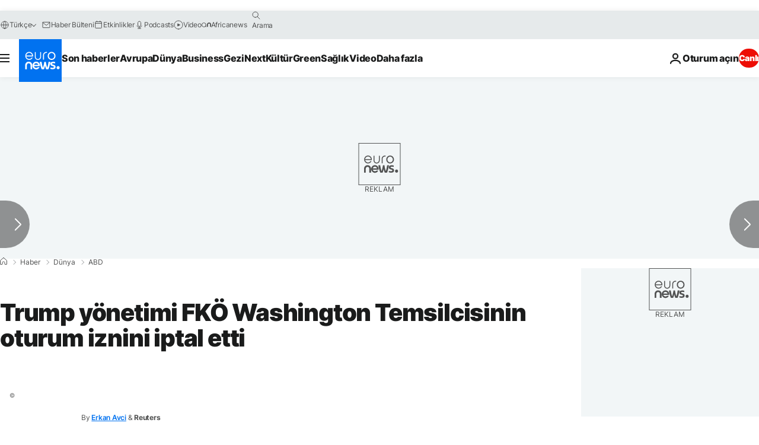

--- FILE ---
content_type: application/javascript
request_url: https://ml314.com/utsync.ashx?pub=&adv=&et=0&eid=84280&ct=js&pi=&fp=&clid=&if=0&ps=&cl=&mlt=&data=&&cp=https%3A%2F%2Ftr.euronews.com%2F2018%2F09%2F17%2Ftrump-yonetimi-fko-washington-temsilcisinin-oturum-iznini-iptal-etti&pv=1769095465266_fk3ykc8n6&bl=en-us@posix&cb=241324&return=&ht=&d=&dc=&si=1769095465266_fk3ykc8n6&cid=&s=1280x720&rp=&v=2.8.0.252
body_size: 736
content:
_ml.setFPI('3658487788450349096');_ml.syncCallback({"es":true,"ds":true});_ml.processTag({ url: 'https://dpm.demdex.net/ibs:dpid=22052&dpuuid=3658487788450349096&redir=', type: 'img' });
_ml.processTag({ url: 'https://idsync.rlcdn.com/395886.gif?partner_uid=3658487788450349096', type: 'img' });
_ml.processTag({ url: 'https://match.adsrvr.org/track/cmf/generic?ttd_pid=d0tro1j&ttd_tpi=1', type: 'img' });
_ml.processTag({ url: 'https://ib.adnxs.com/getuid?https://ml314.com/csync.ashx%3Ffp=$UID%26person_id=3658487788450349096%26eid=2', type: 'img' });
